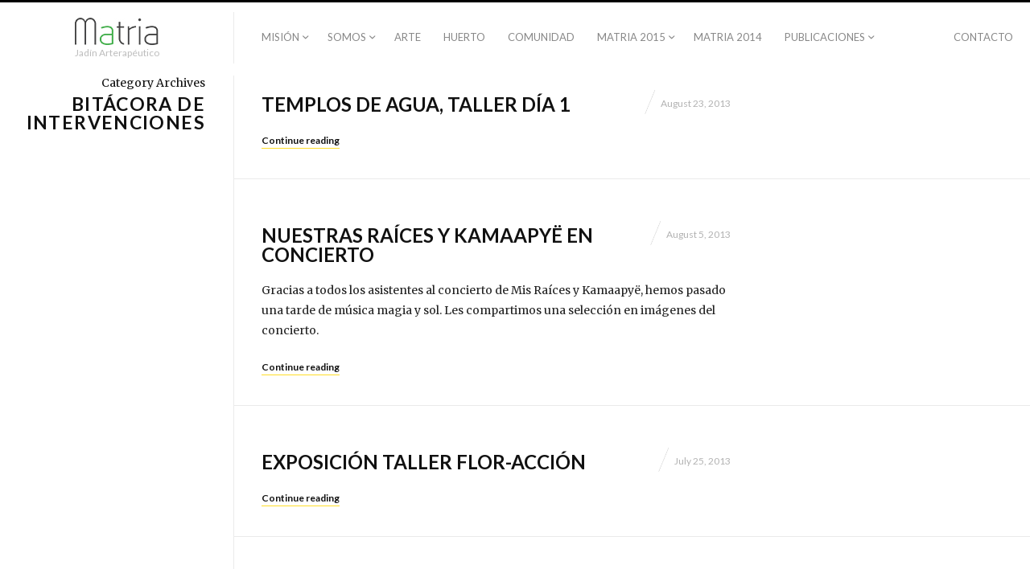

--- FILE ---
content_type: text/html; charset=UTF-8
request_url: http://www.matriajardin.org/category/matria-dia-a-dia/
body_size: 8733
content:
<!DOCTYPE html>
<html lang="en" class="vertical-blog">
<head>
<meta charset="UTF-8" />
<meta name="viewport" content="width=device-width, initial-scale=1, maximum-scale=1, user-scalable=no" />
<meta http-equiv="X-UA-Compatible" content="IE=Edge,chrome=1">
<title>Bitácora de Intervenciones &mdash; Matria</title>
<link rel="profile" href="http://gmpg.org/xfn/11" />
<link rel="pingback" href="http://www.matriajardin.org/xmlrpc.php" />
<link href="https://fonts.googleapis.com/css?family=Merriweather" rel="stylesheet" type="text/css">
<link href="https://fonts.googleapis.com/css?family=Lato:300,400,700" rel="stylesheet" type="text/css">
<!--[if lt IE 9]>
<script src="http://www.matriajardin.org/wp-content/themes/fluxus/js/html5.js" type="text/javascript"></script>
<link rel="stylesheet" href="http://www.matriajardin.org/wp-content/themes/fluxus/css/ie.css" type="text/css" media="all" />
<script type="text/javascript">window.oldie = true;</script>
<![endif]-->
<meta name='robots' content='max-image-preview:large' />
<link rel="alternate" type="application/rss+xml" title="Matria &raquo; Feed" href="http://www.matriajardin.org/feed/" />
<link rel="alternate" type="application/rss+xml" title="Matria &raquo; Comments Feed" href="http://www.matriajardin.org/comments/feed/" />
<link rel="alternate" type="application/rss+xml" title="Matria &raquo; Bitácora de Intervenciones Category Feed" href="http://www.matriajardin.org/category/matria-dia-a-dia/feed/" />
<script type="text/javascript">
window._wpemojiSettings = {"baseUrl":"https:\/\/s.w.org\/images\/core\/emoji\/14.0.0\/72x72\/","ext":".png","svgUrl":"https:\/\/s.w.org\/images\/core\/emoji\/14.0.0\/svg\/","svgExt":".svg","source":{"concatemoji":"http:\/\/www.matriajardin.org\/wp-includes\/js\/wp-emoji-release.min.js?ver=6.3.7"}};
/*! This file is auto-generated */
!function(i,n){var o,s,e;function c(e){try{var t={supportTests:e,timestamp:(new Date).valueOf()};sessionStorage.setItem(o,JSON.stringify(t))}catch(e){}}function p(e,t,n){e.clearRect(0,0,e.canvas.width,e.canvas.height),e.fillText(t,0,0);var t=new Uint32Array(e.getImageData(0,0,e.canvas.width,e.canvas.height).data),r=(e.clearRect(0,0,e.canvas.width,e.canvas.height),e.fillText(n,0,0),new Uint32Array(e.getImageData(0,0,e.canvas.width,e.canvas.height).data));return t.every(function(e,t){return e===r[t]})}function u(e,t,n){switch(t){case"flag":return n(e,"\ud83c\udff3\ufe0f\u200d\u26a7\ufe0f","\ud83c\udff3\ufe0f\u200b\u26a7\ufe0f")?!1:!n(e,"\ud83c\uddfa\ud83c\uddf3","\ud83c\uddfa\u200b\ud83c\uddf3")&&!n(e,"\ud83c\udff4\udb40\udc67\udb40\udc62\udb40\udc65\udb40\udc6e\udb40\udc67\udb40\udc7f","\ud83c\udff4\u200b\udb40\udc67\u200b\udb40\udc62\u200b\udb40\udc65\u200b\udb40\udc6e\u200b\udb40\udc67\u200b\udb40\udc7f");case"emoji":return!n(e,"\ud83e\udef1\ud83c\udffb\u200d\ud83e\udef2\ud83c\udfff","\ud83e\udef1\ud83c\udffb\u200b\ud83e\udef2\ud83c\udfff")}return!1}function f(e,t,n){var r="undefined"!=typeof WorkerGlobalScope&&self instanceof WorkerGlobalScope?new OffscreenCanvas(300,150):i.createElement("canvas"),a=r.getContext("2d",{willReadFrequently:!0}),o=(a.textBaseline="top",a.font="600 32px Arial",{});return e.forEach(function(e){o[e]=t(a,e,n)}),o}function t(e){var t=i.createElement("script");t.src=e,t.defer=!0,i.head.appendChild(t)}"undefined"!=typeof Promise&&(o="wpEmojiSettingsSupports",s=["flag","emoji"],n.supports={everything:!0,everythingExceptFlag:!0},e=new Promise(function(e){i.addEventListener("DOMContentLoaded",e,{once:!0})}),new Promise(function(t){var n=function(){try{var e=JSON.parse(sessionStorage.getItem(o));if("object"==typeof e&&"number"==typeof e.timestamp&&(new Date).valueOf()<e.timestamp+604800&&"object"==typeof e.supportTests)return e.supportTests}catch(e){}return null}();if(!n){if("undefined"!=typeof Worker&&"undefined"!=typeof OffscreenCanvas&&"undefined"!=typeof URL&&URL.createObjectURL&&"undefined"!=typeof Blob)try{var e="postMessage("+f.toString()+"("+[JSON.stringify(s),u.toString(),p.toString()].join(",")+"));",r=new Blob([e],{type:"text/javascript"}),a=new Worker(URL.createObjectURL(r),{name:"wpTestEmojiSupports"});return void(a.onmessage=function(e){c(n=e.data),a.terminate(),t(n)})}catch(e){}c(n=f(s,u,p))}t(n)}).then(function(e){for(var t in e)n.supports[t]=e[t],n.supports.everything=n.supports.everything&&n.supports[t],"flag"!==t&&(n.supports.everythingExceptFlag=n.supports.everythingExceptFlag&&n.supports[t]);n.supports.everythingExceptFlag=n.supports.everythingExceptFlag&&!n.supports.flag,n.DOMReady=!1,n.readyCallback=function(){n.DOMReady=!0}}).then(function(){return e}).then(function(){var e;n.supports.everything||(n.readyCallback(),(e=n.source||{}).concatemoji?t(e.concatemoji):e.wpemoji&&e.twemoji&&(t(e.twemoji),t(e.wpemoji)))}))}((window,document),window._wpemojiSettings);
</script>
<style type="text/css">
img.wp-smiley,
img.emoji {
	display: inline !important;
	border: none !important;
	box-shadow: none !important;
	height: 1em !important;
	width: 1em !important;
	margin: 0 0.07em !important;
	vertical-align: -0.1em !important;
	background: none !important;
	padding: 0 !important;
}
</style>
	<link rel='stylesheet' id='wp-block-library-css' href='http://www.matriajardin.org/wp-includes/css/dist/block-library/style.min.css?ver=6.3.7' type='text/css' media='all' />
<style id='classic-theme-styles-inline-css' type='text/css'>
/*! This file is auto-generated */
.wp-block-button__link{color:#fff;background-color:#32373c;border-radius:9999px;box-shadow:none;text-decoration:none;padding:calc(.667em + 2px) calc(1.333em + 2px);font-size:1.125em}.wp-block-file__button{background:#32373c;color:#fff;text-decoration:none}
</style>
<style id='global-styles-inline-css' type='text/css'>
body{--wp--preset--color--black: #000000;--wp--preset--color--cyan-bluish-gray: #abb8c3;--wp--preset--color--white: #ffffff;--wp--preset--color--pale-pink: #f78da7;--wp--preset--color--vivid-red: #cf2e2e;--wp--preset--color--luminous-vivid-orange: #ff6900;--wp--preset--color--luminous-vivid-amber: #fcb900;--wp--preset--color--light-green-cyan: #7bdcb5;--wp--preset--color--vivid-green-cyan: #00d084;--wp--preset--color--pale-cyan-blue: #8ed1fc;--wp--preset--color--vivid-cyan-blue: #0693e3;--wp--preset--color--vivid-purple: #9b51e0;--wp--preset--gradient--vivid-cyan-blue-to-vivid-purple: linear-gradient(135deg,rgba(6,147,227,1) 0%,rgb(155,81,224) 100%);--wp--preset--gradient--light-green-cyan-to-vivid-green-cyan: linear-gradient(135deg,rgb(122,220,180) 0%,rgb(0,208,130) 100%);--wp--preset--gradient--luminous-vivid-amber-to-luminous-vivid-orange: linear-gradient(135deg,rgba(252,185,0,1) 0%,rgba(255,105,0,1) 100%);--wp--preset--gradient--luminous-vivid-orange-to-vivid-red: linear-gradient(135deg,rgba(255,105,0,1) 0%,rgb(207,46,46) 100%);--wp--preset--gradient--very-light-gray-to-cyan-bluish-gray: linear-gradient(135deg,rgb(238,238,238) 0%,rgb(169,184,195) 100%);--wp--preset--gradient--cool-to-warm-spectrum: linear-gradient(135deg,rgb(74,234,220) 0%,rgb(151,120,209) 20%,rgb(207,42,186) 40%,rgb(238,44,130) 60%,rgb(251,105,98) 80%,rgb(254,248,76) 100%);--wp--preset--gradient--blush-light-purple: linear-gradient(135deg,rgb(255,206,236) 0%,rgb(152,150,240) 100%);--wp--preset--gradient--blush-bordeaux: linear-gradient(135deg,rgb(254,205,165) 0%,rgb(254,45,45) 50%,rgb(107,0,62) 100%);--wp--preset--gradient--luminous-dusk: linear-gradient(135deg,rgb(255,203,112) 0%,rgb(199,81,192) 50%,rgb(65,88,208) 100%);--wp--preset--gradient--pale-ocean: linear-gradient(135deg,rgb(255,245,203) 0%,rgb(182,227,212) 50%,rgb(51,167,181) 100%);--wp--preset--gradient--electric-grass: linear-gradient(135deg,rgb(202,248,128) 0%,rgb(113,206,126) 100%);--wp--preset--gradient--midnight: linear-gradient(135deg,rgb(2,3,129) 0%,rgb(40,116,252) 100%);--wp--preset--font-size--small: 13px;--wp--preset--font-size--medium: 20px;--wp--preset--font-size--large: 36px;--wp--preset--font-size--x-large: 42px;--wp--preset--spacing--20: 0.44rem;--wp--preset--spacing--30: 0.67rem;--wp--preset--spacing--40: 1rem;--wp--preset--spacing--50: 1.5rem;--wp--preset--spacing--60: 2.25rem;--wp--preset--spacing--70: 3.38rem;--wp--preset--spacing--80: 5.06rem;--wp--preset--shadow--natural: 6px 6px 9px rgba(0, 0, 0, 0.2);--wp--preset--shadow--deep: 12px 12px 50px rgba(0, 0, 0, 0.4);--wp--preset--shadow--sharp: 6px 6px 0px rgba(0, 0, 0, 0.2);--wp--preset--shadow--outlined: 6px 6px 0px -3px rgba(255, 255, 255, 1), 6px 6px rgba(0, 0, 0, 1);--wp--preset--shadow--crisp: 6px 6px 0px rgba(0, 0, 0, 1);}:where(.is-layout-flex){gap: 0.5em;}:where(.is-layout-grid){gap: 0.5em;}body .is-layout-flow > .alignleft{float: left;margin-inline-start: 0;margin-inline-end: 2em;}body .is-layout-flow > .alignright{float: right;margin-inline-start: 2em;margin-inline-end: 0;}body .is-layout-flow > .aligncenter{margin-left: auto !important;margin-right: auto !important;}body .is-layout-constrained > .alignleft{float: left;margin-inline-start: 0;margin-inline-end: 2em;}body .is-layout-constrained > .alignright{float: right;margin-inline-start: 2em;margin-inline-end: 0;}body .is-layout-constrained > .aligncenter{margin-left: auto !important;margin-right: auto !important;}body .is-layout-constrained > :where(:not(.alignleft):not(.alignright):not(.alignfull)){max-width: var(--wp--style--global--content-size);margin-left: auto !important;margin-right: auto !important;}body .is-layout-constrained > .alignwide{max-width: var(--wp--style--global--wide-size);}body .is-layout-flex{display: flex;}body .is-layout-flex{flex-wrap: wrap;align-items: center;}body .is-layout-flex > *{margin: 0;}body .is-layout-grid{display: grid;}body .is-layout-grid > *{margin: 0;}:where(.wp-block-columns.is-layout-flex){gap: 2em;}:where(.wp-block-columns.is-layout-grid){gap: 2em;}:where(.wp-block-post-template.is-layout-flex){gap: 1.25em;}:where(.wp-block-post-template.is-layout-grid){gap: 1.25em;}.has-black-color{color: var(--wp--preset--color--black) !important;}.has-cyan-bluish-gray-color{color: var(--wp--preset--color--cyan-bluish-gray) !important;}.has-white-color{color: var(--wp--preset--color--white) !important;}.has-pale-pink-color{color: var(--wp--preset--color--pale-pink) !important;}.has-vivid-red-color{color: var(--wp--preset--color--vivid-red) !important;}.has-luminous-vivid-orange-color{color: var(--wp--preset--color--luminous-vivid-orange) !important;}.has-luminous-vivid-amber-color{color: var(--wp--preset--color--luminous-vivid-amber) !important;}.has-light-green-cyan-color{color: var(--wp--preset--color--light-green-cyan) !important;}.has-vivid-green-cyan-color{color: var(--wp--preset--color--vivid-green-cyan) !important;}.has-pale-cyan-blue-color{color: var(--wp--preset--color--pale-cyan-blue) !important;}.has-vivid-cyan-blue-color{color: var(--wp--preset--color--vivid-cyan-blue) !important;}.has-vivid-purple-color{color: var(--wp--preset--color--vivid-purple) !important;}.has-black-background-color{background-color: var(--wp--preset--color--black) !important;}.has-cyan-bluish-gray-background-color{background-color: var(--wp--preset--color--cyan-bluish-gray) !important;}.has-white-background-color{background-color: var(--wp--preset--color--white) !important;}.has-pale-pink-background-color{background-color: var(--wp--preset--color--pale-pink) !important;}.has-vivid-red-background-color{background-color: var(--wp--preset--color--vivid-red) !important;}.has-luminous-vivid-orange-background-color{background-color: var(--wp--preset--color--luminous-vivid-orange) !important;}.has-luminous-vivid-amber-background-color{background-color: var(--wp--preset--color--luminous-vivid-amber) !important;}.has-light-green-cyan-background-color{background-color: var(--wp--preset--color--light-green-cyan) !important;}.has-vivid-green-cyan-background-color{background-color: var(--wp--preset--color--vivid-green-cyan) !important;}.has-pale-cyan-blue-background-color{background-color: var(--wp--preset--color--pale-cyan-blue) !important;}.has-vivid-cyan-blue-background-color{background-color: var(--wp--preset--color--vivid-cyan-blue) !important;}.has-vivid-purple-background-color{background-color: var(--wp--preset--color--vivid-purple) !important;}.has-black-border-color{border-color: var(--wp--preset--color--black) !important;}.has-cyan-bluish-gray-border-color{border-color: var(--wp--preset--color--cyan-bluish-gray) !important;}.has-white-border-color{border-color: var(--wp--preset--color--white) !important;}.has-pale-pink-border-color{border-color: var(--wp--preset--color--pale-pink) !important;}.has-vivid-red-border-color{border-color: var(--wp--preset--color--vivid-red) !important;}.has-luminous-vivid-orange-border-color{border-color: var(--wp--preset--color--luminous-vivid-orange) !important;}.has-luminous-vivid-amber-border-color{border-color: var(--wp--preset--color--luminous-vivid-amber) !important;}.has-light-green-cyan-border-color{border-color: var(--wp--preset--color--light-green-cyan) !important;}.has-vivid-green-cyan-border-color{border-color: var(--wp--preset--color--vivid-green-cyan) !important;}.has-pale-cyan-blue-border-color{border-color: var(--wp--preset--color--pale-cyan-blue) !important;}.has-vivid-cyan-blue-border-color{border-color: var(--wp--preset--color--vivid-cyan-blue) !important;}.has-vivid-purple-border-color{border-color: var(--wp--preset--color--vivid-purple) !important;}.has-vivid-cyan-blue-to-vivid-purple-gradient-background{background: var(--wp--preset--gradient--vivid-cyan-blue-to-vivid-purple) !important;}.has-light-green-cyan-to-vivid-green-cyan-gradient-background{background: var(--wp--preset--gradient--light-green-cyan-to-vivid-green-cyan) !important;}.has-luminous-vivid-amber-to-luminous-vivid-orange-gradient-background{background: var(--wp--preset--gradient--luminous-vivid-amber-to-luminous-vivid-orange) !important;}.has-luminous-vivid-orange-to-vivid-red-gradient-background{background: var(--wp--preset--gradient--luminous-vivid-orange-to-vivid-red) !important;}.has-very-light-gray-to-cyan-bluish-gray-gradient-background{background: var(--wp--preset--gradient--very-light-gray-to-cyan-bluish-gray) !important;}.has-cool-to-warm-spectrum-gradient-background{background: var(--wp--preset--gradient--cool-to-warm-spectrum) !important;}.has-blush-light-purple-gradient-background{background: var(--wp--preset--gradient--blush-light-purple) !important;}.has-blush-bordeaux-gradient-background{background: var(--wp--preset--gradient--blush-bordeaux) !important;}.has-luminous-dusk-gradient-background{background: var(--wp--preset--gradient--luminous-dusk) !important;}.has-pale-ocean-gradient-background{background: var(--wp--preset--gradient--pale-ocean) !important;}.has-electric-grass-gradient-background{background: var(--wp--preset--gradient--electric-grass) !important;}.has-midnight-gradient-background{background: var(--wp--preset--gradient--midnight) !important;}.has-small-font-size{font-size: var(--wp--preset--font-size--small) !important;}.has-medium-font-size{font-size: var(--wp--preset--font-size--medium) !important;}.has-large-font-size{font-size: var(--wp--preset--font-size--large) !important;}.has-x-large-font-size{font-size: var(--wp--preset--font-size--x-large) !important;}
.wp-block-navigation a:where(:not(.wp-element-button)){color: inherit;}
:where(.wp-block-post-template.is-layout-flex){gap: 1.25em;}:where(.wp-block-post-template.is-layout-grid){gap: 1.25em;}
:where(.wp-block-columns.is-layout-flex){gap: 2em;}:where(.wp-block-columns.is-layout-grid){gap: 2em;}
.wp-block-pullquote{font-size: 1.5em;line-height: 1.6;}
</style>
<link rel='stylesheet' id='contact-form-7-css' href='http://www.matriajardin.org/wp-content/plugins/contact-form-7/includes/css/styles.css?ver=5.7.2' type='text/css' media='all' />
<link rel='stylesheet' id='video_popup_close_icon-css' href='http://www.matriajardin.org/wp-content/plugins/video-popup/css/vp-close-icon/close-button-icon.css?ver=1769853121' type='text/css' media='all' />
<link rel='stylesheet' id='oba_youtubepopup_css-css' href='http://www.matriajardin.org/wp-content/plugins/video-popup/css/YouTubePopUp.css?ver=1769853121' type='text/css' media='all' />
<link rel='stylesheet' id='fluxus-global-css' href='http://www.matriajardin.org/wp-content/themes/fluxus/css/global.css?ver=1.4.7' type='text/css' media='all' />
<link rel='stylesheet' id='fluxus-grid-css' href='http://www.matriajardin.org/wp-content/themes/fluxus/css/grid.css?ver=1.4.7' type='text/css' media='all' />
<link rel='stylesheet' id='fontello-icons-css' href='http://www.matriajardin.org/wp-content/themes/fluxus/css/fontello.css?ver=1.4.7' type='text/css' media='all' />
<link rel='stylesheet' id='style-css' href='http://www.matriajardin.org/wp-content/themes/fluxus/style.css?ver=1.4.7' type='text/css' media='all' />
<link rel='stylesheet' id='fluxus-responsive-css' href='http://www.matriajardin.org/wp-content/themes/fluxus/css/responsive.css?ver=1.4.7' type='text/css' media='all' />
<link rel='stylesheet' id='fluxus-user-css' href='http://www.matriajardin.org/wp-content/themes/fluxus/user.css?ver=1.4.7' type='text/css' media='all' />
<script type='text/javascript' src='http://www.matriajardin.org/wp-includes/js/jquery/jquery.min.js?ver=3.7.0' id='jquery-core-js'></script>
<script type='text/javascript' src='http://www.matriajardin.org/wp-includes/js/jquery/jquery-migrate.min.js?ver=3.4.1' id='jquery-migrate-js'></script>
<script type='text/javascript' src='http://www.matriajardin.org/wp-content/plugins/video-popup/js/YouTubePopUp.jquery.js?ver=1769853121' id='oba_youtubepopup_plugin-js'></script>
<script type='text/javascript' src='http://www.matriajardin.org/wp-content/plugins/video-popup/js/YouTubePopUp.js?ver=1769853121' id='oba_youtubepopup_activate-js'></script>
<link rel="https://api.w.org/" href="http://www.matriajardin.org/wp-json/" /><link rel="alternate" type="application/json" href="http://www.matriajardin.org/wp-json/wp/v2/categories/3" /><link rel="EditURI" type="application/rsd+xml" title="RSD" href="http://www.matriajardin.org/xmlrpc.php?rsd" />
<meta name="generator" content="WordPress 6.3.7" />
		<script type='text/javascript'>
			var video_popup_unprm_general_settings = {
    			'unprm_r_border': ''
			};
		</script>
	<script type="text/javascript">
(function(url){
	if(/(?:Chrome\/26\.0\.1410\.63 Safari\/537\.31|WordfenceTestMonBot)/.test(navigator.userAgent)){ return; }
	var addEvent = function(evt, handler) {
		if (window.addEventListener) {
			document.addEventListener(evt, handler, false);
		} else if (window.attachEvent) {
			document.attachEvent('on' + evt, handler);
		}
	};
	var removeEvent = function(evt, handler) {
		if (window.removeEventListener) {
			document.removeEventListener(evt, handler, false);
		} else if (window.detachEvent) {
			document.detachEvent('on' + evt, handler);
		}
	};
	var evts = 'contextmenu dblclick drag dragend dragenter dragleave dragover dragstart drop keydown keypress keyup mousedown mousemove mouseout mouseover mouseup mousewheel scroll'.split(' ');
	var logHuman = function() {
		if (window.wfLogHumanRan) { return; }
		window.wfLogHumanRan = true;
		var wfscr = document.createElement('script');
		wfscr.type = 'text/javascript';
		wfscr.async = true;
		wfscr.src = url + '&r=' + Math.random();
		(document.getElementsByTagName('head')[0]||document.getElementsByTagName('body')[0]).appendChild(wfscr);
		for (var i = 0; i < evts.length; i++) {
			removeEvent(evts[i], logHuman);
		}
	};
	for (var i = 0; i < evts.length; i++) {
		addEvent(evts[i], logHuman);
	}
})('//www.matriajardin.org/?wordfence_lh=1&hid=5F031B755D6EECBFFAD01DE8296FDA82');
</script><style type="text/css">.broken_link, a.broken_link {
	text-decoration: line-through;
}</style></head>

<body class="archive category category-matria-dia-a-dia category-3">

<div id="page-wrapper">

  <header id="header" class="clearfix">
    <hgroup>
      <h2 class="site-title">
        <a href="http://www.matriajardin.org/" title="Matria" rel="home">            <img class="logo" src="http://www.matriajardin.org/wp-content/uploads/2017/09/matrio-log-ch.jpg" alt="Matria"  width="104" height="34"  />
            <img class="logo-retina" src="http://www.matriajardin.org/wp-content/uploads/2013/02/Logo-MATRIA-300x101.png" alt="Matria"  width="150" height="51"  />        </a>
      </h2>
                <h2 class="site-description">Jad&iacute;n Arterap&eacute;utico</h2>    </hgroup>

    <div class="site-navigation" data-image="">
      <nav class="primary-navigation"><ul id="menu-2014_enero" class="menu"><li id="menu-item-2378" class="menu-item menu-item-type-custom menu-item-object-custom menu-item-has-children has-children menu-item-2378"><a href="http://www.matriajardin.org/mision/">Misión</a>
<ul class="sub-menu">
	<li id="menu-item-2997" class="menu-item menu-item-type-post_type menu-item-object-page menu-item-2997"><a href="http://www.matriajardin.org/mision/">La Misión de Matria</a></li>
	<li id="menu-item-2996" class="menu-item menu-item-type-post_type menu-item-object-page menu-item-2996"><a href="http://www.matriajardin.org/por-que/">Por qué Matria Jardín Arterapético</a></li>
</ul>
</li>
<li id="menu-item-3029" class="menu-item menu-item-type-custom menu-item-object-custom menu-item-has-children has-children menu-item-3029"><a href="http://www.matriajardin.org/antecedentes/">Somos</a>
<ul class="sub-menu">
	<li id="menu-item-3044" class="menu-item menu-item-type-post_type menu-item-object-page menu-item-3044"><a href="http://www.matriajardin.org/antecedentes/">Historia</a></li>
	<li id="menu-item-3042" class="menu-item menu-item-type-post_type menu-item-object-page menu-item-3042"><a href="http://www.matriajardin.org/el-rostro-de-matria/">El rostro de Matria</a></li>
	<li id="menu-item-3041" class="menu-item menu-item-type-post_type menu-item-object-page menu-item-3041"><a href="http://www.matriajardin.org/directorio/">Directorio</a></li>
	<li id="menu-item-3043" class="menu-item menu-item-type-post_type menu-item-object-page menu-item-3043"><a href="http://www.matriajardin.org/nuestros-colaboradores/">Nuestros colaboradores</a></li>
</ul>
</li>
<li id="menu-item-3031" class="menu-item menu-item-type-taxonomy menu-item-object-fluxus-project-type menu-item-3031"><a href="http://www.matriajardin.org/intervenciones-proyectos/intervenciones/">Arte</a></li>
<li id="menu-item-3002" class="menu-item menu-item-type-post_type menu-item-object-page menu-item-3002"><a href="http://www.matriajardin.org/huerto-urbano/">Huerto</a></li>
<li id="menu-item-3050" class="menu-item menu-item-type-post_type menu-item-object-page menu-item-3050"><a href="http://www.matriajardin.org/comunidad-y-arte/">Comunidad</a></li>
<li id="menu-item-3055" class="menu-item menu-item-type-post_type menu-item-object-page menu-item-has-children has-children menu-item-3055"><a href="http://www.matriajardin.org/matria-2015/">Matria 2015</a>
<ul class="sub-menu">
	<li id="menu-item-3056" class="menu-item menu-item-type-post_type menu-item-object-page menu-item-3056"><a href="http://www.matriajardin.org/el-agave-y-las-ninfas/">El agave y las ninfas</a></li>
</ul>
</li>
<li id="menu-item-3054" class="menu-item menu-item-type-post_type menu-item-object-page menu-item-3054"><a href="http://www.matriajardin.org/matria-2014/">Matria 2014</a></li>
<li id="menu-item-3052" class="menu-item menu-item-type-post_type menu-item-object-page menu-item-has-children has-children menu-item-3052"><a href="http://www.matriajardin.org/publicaciones/">PUBLICACIONES</a>
<ul class="sub-menu">
	<li id="menu-item-3053" class="menu-item menu-item-type-post_type menu-item-object-page menu-item-3053"><a href="http://www.matriajardin.org/el-oraculo-de-las-ninfas-de-coba/">El oracúlo de las ninfas de Cobá</a></li>
</ul>
</li>
</ul></nav><nav class="secondary-navigation"><ul id="menu-contacto" class="menu"><li id="menu-item-3037" class="menu-item menu-item-type-post_type menu-item-object-page menu-item-3037"><a href="http://www.matriajardin.org/contacto/">Contacto</a></li>
</ul></nav>    </div>
  </header>
  <div id="main" class="site site-with-sidebar">
    <div id="content" class="site-content"><article id="post-2390" class="post-2390 post type-post status-publish format-quote has-post-thumbnail hentry category-matria-dia-a-dia post_format-post-format-quote post-with-media post-with-featured-image">		<a class="thumbnail" href="http://www.matriajardin.org/matria-dia-a-dia/templos-de-agua-taller-dia-1/" title="Read more about Templos de agua, taller día 1">
			<img src="" class="resizable" width="" height="" alt="" />		</a>
			<div class="text-contents">
			<header class="entry-header">
				<h1 class="entry-title">
					<a href="http://www.matriajardin.org/matria-dia-a-dia/templos-de-agua-taller-dia-1/" title="Permalink to Templos de agua, taller día 1">
						Templos de agua, taller día 1					</a>
				</h1>
				<time class="entry-date" datetime="2013-08-23T08:37:05+00:00" pubdate>August 23, 2013</time>			</header>
		<div class="entry-summary"><div class="wrap-excerpt-more"><a class="excerpt-more" href="http://www.matriajardin.org/matria-dia-a-dia/templos-de-agua-taller-dia-1/">Continue reading</a></div>
		</div>

	</div>

</article>
<article id="post-2127" class="post-2127 post type-post status-publish format-quote has-post-thumbnail hentry category-matria-dia-a-dia category-huerto post_format-post-format-quote post-with-media post-with-featured-image">		<a class="thumbnail" href="http://www.matriajardin.org/matria-dia-a-dia/nuestras-raices-y-kamaapye-en-concierto/" title="Read more about Nuestras Raíces y Kamaapyë en concierto">
			<img src="" class="resizable" width="" height="" alt="" />		</a>
			<div class="text-contents">
			<header class="entry-header">
				<h1 class="entry-title">
					<a href="http://www.matriajardin.org/matria-dia-a-dia/nuestras-raices-y-kamaapye-en-concierto/" title="Permalink to Nuestras Raíces y Kamaapyë en concierto">
						Nuestras Raíces y Kamaapyë en concierto					</a>
				</h1>
				<time class="entry-date" datetime="2013-08-05T08:46:38+00:00" pubdate>August 5, 2013</time>			</header>
		<div class="entry-summary"><p>Gracias a todos los asistentes al concierto de Mis Raíces y Kamaapyë, hemos pasado una tarde de música magia y sol. Les compartimos una selección en imágenes del concierto.</p>
<div class="wrap-excerpt-more"><a class="excerpt-more" href="http://www.matriajardin.org/matria-dia-a-dia/nuestras-raices-y-kamaapye-en-concierto/">Continue reading</a></div>
		</div>

	</div>

</article>
<article id="post-2105" class="post-2105 post type-post status-publish format-quote has-post-thumbnail hentry category-matria-dia-a-dia post_format-post-format-quote post-with-media post-with-featured-image">		<a class="thumbnail" href="http://www.matriajardin.org/matria-dia-a-dia/exposicion-taller-flor-accion/" title="Read more about Exposición Taller Flor-Acción">
			<img src="" class="resizable" width="" height="" alt="" />		</a>
			<div class="text-contents">
			<header class="entry-header">
				<h1 class="entry-title">
					<a href="http://www.matriajardin.org/matria-dia-a-dia/exposicion-taller-flor-accion/" title="Permalink to Exposición Taller Flor-Acción">
						Exposición Taller Flor-Acción					</a>
				</h1>
				<time class="entry-date" datetime="2013-07-25T21:31:35+00:00" pubdate>July 25, 2013</time>			</header>
		<div class="entry-summary"><div class="wrap-excerpt-more"><a class="excerpt-more" href="http://www.matriajardin.org/matria-dia-a-dia/exposicion-taller-flor-accion/">Continue reading</a></div>
		</div>

	</div>

</article>
<article id="post-2039" class="post-2039 post type-post status-publish format-quote has-post-thumbnail hentry category-matria-dia-a-dia tag-artistas-invitados tag-ornella-ridone post_format-post-format-quote post-with-media post-with-featured-image">		<a class="thumbnail" href="http://www.matriajardin.org/matria-dia-a-dia/el-arte-que-escarba-y-siembra/" title="Read more about El arte que escarba y siembra">
			<img src="" class="resizable" width="" height="" alt="" />		</a>
			<div class="text-contents">
			<header class="entry-header">
				<h1 class="entry-title">
					<a href="http://www.matriajardin.org/matria-dia-a-dia/el-arte-que-escarba-y-siembra/" title="Permalink to El arte que escarba y siembra">
						El arte que escarba y siembra					</a>
				</h1>
				<time class="entry-date" datetime="2013-06-13T14:09:07+00:00" pubdate>June 13, 2013</time>			</header>
		<div class="entry-summary"><p>Compartimos con ustedes una micro publicacioón de lo que ha sido la intervención de Ornella Ridone dentro de Matria jardín arterapéutico</p>
<div class="wrap-excerpt-more"><a class="excerpt-more" href="http://www.matriajardin.org/matria-dia-a-dia/el-arte-que-escarba-y-siembra/">Continue reading</a></div>
		</div>

	</div>

</article>
<article id="post-1980" class="post-1980 post type-post status-publish format-quote has-post-thumbnail hentry category-matria-dia-a-dia post_format-post-format-quote post-with-media post-with-featured-image">		<a class="thumbnail" href="http://www.matriajardin.org/matria-dia-a-dia/pablo-bandido/" title="Read more about Pablo, bandido">
			<img src="" class="resizable" width="" height="" alt="" />		</a>
			<div class="text-contents">
			<header class="entry-header">
				<h1 class="entry-title">
					<a href="http://www.matriajardin.org/matria-dia-a-dia/pablo-bandido/" title="Permalink to Pablo, bandido">
						Pablo, bandido					</a>
				</h1>
				<time class="entry-date" datetime="2013-05-14T12:38:34+00:00" pubdate>May 14, 2013</time>			</header>
		<div class="entry-summary"><p>Mientras escuchaba atento su plática en Matria, me hacia ir de un concepto a otro, de una relación a otra, siempre desde y hacia el arte.</p>
<div class="wrap-excerpt-more"><a class="excerpt-more" href="http://www.matriajardin.org/matria-dia-a-dia/pablo-bandido/">Continue reading</a></div>
		</div>

	</div>

</article>
<article id="post-1831" class="post-1831 post type-post status-publish format-quote has-post-thumbnail hentry category-matria-dia-a-dia post_format-post-format-quote post-with-media post-with-featured-image">		<a class="thumbnail" href="http://www.matriajardin.org/matria-dia-a-dia/la-primavera-en-tlacochauaya/" title="Read more about La primavera en Tlacochauaya">
			<img src="" class="resizable" width="" height="" alt="" />		</a>
			<div class="text-contents">
			<header class="entry-header">
				<h1 class="entry-title">
					<a href="http://www.matriajardin.org/matria-dia-a-dia/la-primavera-en-tlacochauaya/" title="Permalink to La primavera en Tlacochauaya">
						La primavera en Tlacochauaya					</a>
				</h1>
				<time class="entry-date" datetime="2013-04-09T14:20:23+00:00" pubdate>April 9, 2013</time>			</header>
		<div class="entry-summary"><p>Una visión a propósito de la entrada de la primavera y el proyecto Matria</p>
<div class="wrap-excerpt-more"><a class="excerpt-more" href="http://www.matriajardin.org/matria-dia-a-dia/la-primavera-en-tlacochauaya/">Continue reading</a></div>
		</div>

	</div>

</article>
<article id="post-1809" class="post-1809 post type-post status-publish format-quote has-post-thumbnail hentry category-matria-dia-a-dia post_format-post-format-quote post-with-media post-with-featured-image">		<a class="thumbnail" href="http://www.matriajardin.org/matria-dia-a-dia/primera-audicion-musical/" title="Read more about Primera audición musical en el jardín arterapéutico">
			<img src="" class="resizable" width="" height="" alt="" />		</a>
			<div class="text-contents">
			<header class="entry-header">
				<h1 class="entry-title">
					<a href="http://www.matriajardin.org/matria-dia-a-dia/primera-audicion-musical/" title="Permalink to Primera audición musical en el jardín arterapéutico">
						Primera audición musical en el jardín arterapéutico					</a>
				</h1>
				<time class="entry-date" datetime="2013-03-31T11:58:15+00:00" pubdate>March 31, 2013</time>			</header>
		<div class="entry-summary"><p>Roberto Gopar, de Hacedores de Silencio, nos brindo una sesión de sonoterapia. Su propuesta musical Hacedores de Silencio se estará reproduciendo en Matria de viernes a lunes, de 16 a 19 hrs.</p>
<div class="wrap-excerpt-more"><a class="excerpt-more" href="http://www.matriajardin.org/matria-dia-a-dia/primera-audicion-musical/">Continue reading</a></div>
		</div>

	</div>

</article>
<article id="post-1706" class="post-1706 post type-post status-publish format-quote has-post-thumbnail hentry category-matria-dia-a-dia tag-artistas-invitados tag-ornella-ridone post_format-post-format-quote post-with-media post-with-featured-image">		<a class="thumbnail" href="http://www.matriajardin.org/matria-dia-a-dia/invitados-de-honor-ornella-ridone/" title="Read more about Invitados de honor, Ornella Ridone">
			<img src="" class="resizable" width="" height="" alt="" />		</a>
			<div class="text-contents">
			<header class="entry-header">
				<h1 class="entry-title">
					<a href="http://www.matriajardin.org/matria-dia-a-dia/invitados-de-honor-ornella-ridone/" title="Permalink to Invitados de honor, Ornella Ridone">
						Invitados de honor, Ornella Ridone					</a>
				</h1>
				<time class="entry-date" datetime="2013-03-21T12:51:41+00:00" pubdate>March 21, 2013</time>			</header>
		<div class="entry-summary"><p>El sentir general, en este momento, sobre el planeta tierra apunta hacia una dirección: cultivar la tierra, familiarizarnos con ella, cavar, sembrar semillas, verlas; y todo esto como parte de un crecimiento espiritual. Me sumo al arte que escarba zurcos, que planta almácigos, que riega pacientemente cada día, que observa con atención los retoños, que acepta el granizo inesperado y uno que otro parásito con quien compartir la cosecha… Una rama del arte está dejando los museos, las galerías, los espacios “cultos y se pone a cultivar… para acercarse a las raíces profundas del ser humano porque, como decían los &hellip;</p>
<div class="wrap-excerpt-more"><a class="excerpt-more" href="http://www.matriajardin.org/matria-dia-a-dia/invitados-de-honor-ornella-ridone/">Continue reading</a></div>
		</div>

	</div>

</article>
<article id="post-1663" class="post-1663 post type-post status-publish format-quote has-post-thumbnail hentry category-matria-dia-a-dia category-huerto post_format-post-format-quote post-with-media post-with-featured-image">		<a class="thumbnail" href="http://www.matriajardin.org/matria-dia-a-dia/un-dia-a-la-vez/" title="Read more about Un día a la vez">
			<img src="" class="resizable" width="" height="" alt="" />		</a>
			<div class="text-contents">
			<header class="entry-header">
				<h1 class="entry-title">
					<a href="http://www.matriajardin.org/matria-dia-a-dia/un-dia-a-la-vez/" title="Permalink to Un día a la vez">
						Un día a la vez					</a>
				</h1>
				<time class="entry-date" datetime="2013-03-21T12:29:28+00:00" pubdate>March 21, 2013</time>			</header>
		<div class="entry-summary"><p>Con estas imágenes, queremos compartir la alegría y compromiso que nos inspira Matria. Esta es una prueba del esfuerzo diario que sucede en Murguía 103. &nbsp;</p>
<div class="wrap-excerpt-more"><a class="excerpt-more" href="http://www.matriajardin.org/matria-dia-a-dia/un-dia-a-la-vez/">Continue reading</a></div>
		</div>

	</div>

</article>
<article id="post-1634" class="post-1634 post type-post status-publish format-quote has-post-thumbnail hentry category-matria-dia-a-dia category-huerto post_format-post-format-quote post-with-media post-with-featured-image">		<a class="thumbnail" href="http://www.matriajardin.org/matria-dia-a-dia/festejando-a-dona-primavera/" title="Read more about Festejando a doña Primavera">
			<img src="" class="resizable" width="" height="" alt="" />		</a>
			<div class="text-contents">
			<header class="entry-header">
				<h1 class="entry-title">
					<a href="http://www.matriajardin.org/matria-dia-a-dia/festejando-a-dona-primavera/" title="Permalink to Festejando a doña Primavera">
						Festejando a doña Primavera					</a>
				</h1>
				<time class="entry-date" datetime="2013-03-20T19:29:01+00:00" pubdate>March 20, 2013</time>			</header>
		<div class="entry-summary"><p>Galería fotográfica, festejo entrada de la primavera.</p>
<div class="wrap-excerpt-more"><a class="excerpt-more" href="http://www.matriajardin.org/matria-dia-a-dia/festejando-a-dona-primavera/">Continue reading</a></div>
		</div>

	</div>

</article>
	<nav class="navigation-paging">
		<div class="js-vertical-center">
			<div class="status">
				<p>page</p>
				<h5>1 / 2</h5>
			</div>

			<div class="paging">					<span class="button-minimal button-icon-left icon-left-open-big button-disabled button-newer">Newer entries</span>					<a href="http://www.matriajardin.org/category/matria-dia-a-dia/page/2/" class="button-minimal button-icon-right icon-right-open-big button-older">Older entries</a>
				<p>jump to page</p>
				<div class="wrap-page-numbers">
				<span aria-current="page" class="page-numbers current">1</span>
<a class="page-numbers" href="http://www.matriajardin.org/category/matria-dia-a-dia/page/2/">2</a>				</div>
			</div>
		</div>
	</nav>
	    </div>

    <div class="sidebar sidebar-general widget-area">
    <div class="scroll-container">
        <div class="scrollbar"><div class="track"><div class="thumb"><div class="end"></div></div></div></div>
        <div class="viewport">
            <div class="overview">
                
                        <hgroup class="archive-results-hgroup">
                            <h2 class="subtitle">Category Archives                            </h2>
                            <h1 class="title">Bitácora de Intervenciones                            </h1>
                        </hgroup>            </div>
        </div>
    </div>

</div>
</div>


    <div id="footer-push"></div>
</div><!-- #page-wrapper -->

<footer id="footer">
    <div class="footer-inner clearfix">
                <div class="footer-links">                <div class="credits">© Matria 2017</div>        </div>
        <div class="nav-tip">
            Use arrows <a href="#" class="button-minimal icon-left-open-mini" id="key-left"></a><a href="#" class="button-minimal icon-right-open-mini" id="key-right"></a> for navigation        </div>
            </div>
</footer>
<script type='text/javascript' src='http://www.matriajardin.org/wp-content/plugins/contact-form-7/includes/swv/js/index.js?ver=5.7.2' id='swv-js'></script>
<script type='text/javascript' id='contact-form-7-js-extra'>
/* <![CDATA[ */
var wpcf7 = {"api":{"root":"http:\/\/www.matriajardin.org\/wp-json\/","namespace":"contact-form-7\/v1"}};
/* ]]> */
</script>
<script type='text/javascript' src='http://www.matriajardin.org/wp-content/plugins/contact-form-7/includes/js/index.js?ver=5.7.2' id='contact-form-7-js'></script>
<script type='text/javascript' src='http://www.matriajardin.org/wp-includes/js/underscore.min.js?ver=1.13.4' id='underscore-js'></script>
<script type='text/javascript' src='http://www.matriajardin.org/wp-content/themes/fluxus/js/jquery.tinyscrollbar.js?ver=1.4.7' id='tinyscrollbar-js'></script>
<script type='text/javascript' src='http://www.matriajardin.org/wp-content/themes/fluxus/js/jquery.sharrre.js?ver=1.4.7' id='sharrre-js'></script>
<script type='text/javascript' src='http://www.matriajardin.org/wp-content/themes/fluxus/js/jquery.transit.js?ver=1.4.7' id='jquery-transit-js'></script>
<script type='text/javascript' src='http://www.matriajardin.org/wp-content/themes/fluxus/js/helpers.js?ver=1.4.7' id='fluxus-helpers-js'></script>
<script type='text/javascript' src='http://www.matriajardin.org/wp-content/themes/fluxus/js/lib/normalize-wheel.js?ver=1.4.7' id='normalize-wheel-js'></script>
<script type='text/javascript' src='http://www.matriajardin.org/wp-content/themes/fluxus/js/utils.js?ver=1.4.7' id='fluxus-utils-js'></script>
<script type='text/javascript' src='http://www.matriajardin.org/wp-content/themes/fluxus/js/jquery.fluxus-grid.js?ver=1.4.7' id='fluxus-grid-js'></script>
<script type='text/javascript' src='http://www.matriajardin.org/wp-content/themes/fluxus/js/jquery.reveal.js?ver=1.4.7' id='fluxus-reveal-js'></script>
<script type='text/javascript' src='http://www.matriajardin.org/wp-content/themes/fluxus/js/jquery.fluxus-lightbox.js?ver=1.4.7' id='fluxus-lightbox-js'></script>
<script type='text/javascript' src='http://www.matriajardin.org/wp-content/themes/fluxus/js/iscroll.js?ver=1.4.7' id='iscroll-js'></script>
<script type='text/javascript' src='http://www.matriajardin.org/wp-content/themes/fluxus/js/jquery.fluxus-slider.js?ver=1.4.7' id='fluxus-slider-js'></script>
<script type='text/javascript' src='http://www.matriajardin.org/wp-content/themes/fluxus/js/burger-menu.js?ver=1.4.7' id='burger-menu-js'></script>
<script type='text/javascript' src='http://www.matriajardin.org/wp-content/themes/fluxus/js/fastclick.js?ver=1.4.7' id='fastclick-js'></script>
<script type='text/javascript' src='http://www.matriajardin.org/wp-content/themes/fluxus/js/main.js?ver=1.4.7' id='fluxus-js'></script>
<script type='text/javascript' src='http://www.matriajardin.org/wp-content/themes/fluxus/js/user.js?ver=1.4.7' id='fluxus-user-js'></script>
</body>
</html>